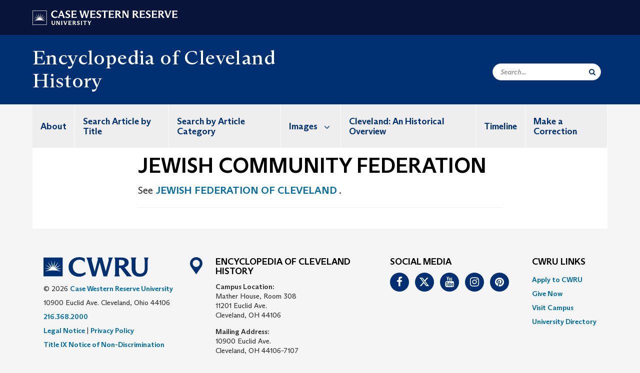

--- FILE ---
content_type: text/html; charset=UTF-8
request_url: https://case.edu/ech/articles/j/jewish-community-federation
body_size: 7777
content:
<!DOCTYPE html>
<html lang="en" dir="ltr" prefix="og: https://ogp.me/ns#">
  <head>
    <!-- datalayer begin -->
    
    <!-- datalayer end -->
    <!-- Google Tag Manager -->
    <script>(function(w,d,s,l,i){w[l]=w[l]||[];w[l].push({'gtm.start':
    new Date().getTime(),event:'gtm.js'});var f=d.getElementsByTagName(s)[0],
    j=d.createElement(s),dl=l!='dataLayer'?'&l='+l:'';j.async=true;j.src=
    'https://www.googletagmanager.com/gtm.js?id='+i+dl;f.parentNode.insertBefore(j,f);
    })(window,document,'script','dataLayer','GTM-M6NQD8');</script>
    <!-- End Google Tag Manager -->
    <meta charset="utf-8" />
<meta name="description" content="See JEWISH FEDERATION OF CLEVELAND . ," />
<meta name="abstract" content="See JEWISH FEDERATION OF CLEVELAND . ," />
<link rel="shortlink" href="https://case.edu/ech/node/12321" />
<link rel="canonical" href="https://case.edu/ech/articles/j/jewish-community-federation" />
<meta name="rights" content="Copyright © 2026 Case Western Reserve University. All rights reserved." />
<meta name="referrer" content="no-referrer-when-downgrade" />
<meta property="og:site_name" content="Encyclopedia of Cleveland History | Case Western Reserve University" />
<meta property="og:type" content="website" />
<meta property="og:url" content="https://case.edu/ech/articles/j/jewish-community-federation" />
<meta property="og:title" content="JEWISH COMMUNITY FEDERATION | Encyclopedia of Cleveland History | Case Western Reserve University" />
<meta property="og:description" content="See JEWISH FEDERATION OF CLEVELAND ." />
<meta property="og:updated_time" content="2018-05-11T19:26:26-04:00" />
<meta property="og:locality" content="Cleveland" />
<meta property="og:region" content="Ohio" />
<meta property="og:postal_code" content="44106" />
<meta property="og:country_name" content="United States" />
<meta property="og:locale" content="en_US" />
<meta property="article:published_time" content="2018-05-11T19:26:26-04:00" />
<meta name="Generator" content="Drupal 10 (https://www.drupal.org)" />
<meta name="MobileOptimized" content="width" />
<meta name="HandheldFriendly" content="true" />
<meta name="viewport" content="width=device-width, initial-scale=1.0" />

    <title>JEWISH COMMUNITY FEDERATION | Encyclopedia of Cleveland History | Case Western Reserve University</title>
    <link rel="stylesheet" media="all" href="/ech/modules/contrib/cms_content_sync/css/entity-form.css?subzke" />
<link rel="stylesheet" media="all" href="/ech/core/modules/node/css/node.module.css?subzke" />
<link rel="stylesheet" media="all" href="/ech/core/assets/vendor/jquery.ui/themes/base/core.css?subzke" />
<link rel="stylesheet" media="all" href="/ech/core/assets/vendor/jquery.ui/themes/base/controlgroup.css?subzke" />
<link rel="stylesheet" media="all" href="/ech/core/assets/vendor/jquery.ui/themes/base/checkboxradio.css?subzke" />
<link rel="stylesheet" media="all" href="/ech/core/assets/vendor/jquery.ui/themes/base/resizable.css?subzke" />
<link rel="stylesheet" media="all" href="/ech/core/assets/vendor/jquery.ui/themes/base/button.css?subzke" />
<link rel="stylesheet" media="all" href="/ech/core/assets/vendor/jquery.ui/themes/base/dialog.css?subzke" />
<link rel="stylesheet" media="all" href="/ech/core/misc/components/progress.module.css?subzke" />
<link rel="stylesheet" media="all" href="/ech/core/misc/components/ajax-progress.module.css?subzke" />
<link rel="stylesheet" media="all" href="/ech/core/modules/system/css/components/align.module.css?subzke" />
<link rel="stylesheet" media="all" href="/ech/core/modules/system/css/components/fieldgroup.module.css?subzke" />
<link rel="stylesheet" media="all" href="/ech/core/modules/system/css/components/container-inline.module.css?subzke" />
<link rel="stylesheet" media="all" href="/ech/core/modules/system/css/components/clearfix.module.css?subzke" />
<link rel="stylesheet" media="all" href="/ech/core/modules/system/css/components/details.module.css?subzke" />
<link rel="stylesheet" media="all" href="/ech/core/modules/system/css/components/hidden.module.css?subzke" />
<link rel="stylesheet" media="all" href="/ech/core/modules/system/css/components/item-list.module.css?subzke" />
<link rel="stylesheet" media="all" href="/ech/core/modules/system/css/components/js.module.css?subzke" />
<link rel="stylesheet" media="all" href="/ech/core/modules/system/css/components/nowrap.module.css?subzke" />
<link rel="stylesheet" media="all" href="/ech/core/modules/system/css/components/position-container.module.css?subzke" />
<link rel="stylesheet" media="all" href="/ech/core/modules/system/css/components/reset-appearance.module.css?subzke" />
<link rel="stylesheet" media="all" href="/ech/core/modules/system/css/components/resize.module.css?subzke" />
<link rel="stylesheet" media="all" href="/ech/core/modules/system/css/components/system-status-counter.css?subzke" />
<link rel="stylesheet" media="all" href="/ech/core/modules/system/css/components/system-status-report-counters.css?subzke" />
<link rel="stylesheet" media="all" href="/ech/core/modules/system/css/components/system-status-report-general-info.css?subzke" />
<link rel="stylesheet" media="all" href="/ech/core/modules/system/css/components/tablesort.module.css?subzke" />
<link rel="stylesheet" media="all" href="/ech/modules/contrib/jquery_ui/assets/vendor/jquery.ui/themes/base/core.css?subzke" />
<link rel="stylesheet" media="all" href="/ech/core/modules/views/css/views.module.css?subzke" />
<link rel="stylesheet" media="all" href="/ech/core/assets/vendor/jquery.ui/themes/base/theme.css?subzke" />
<link rel="stylesheet" media="all" href="/ech/modules/contrib/jquery_ui/assets/vendor/jquery.ui/themes/base/theme.css?subzke" />
<link rel="stylesheet" media="all" href="/ech/modules/custom/custom_gin_override/css/gin-custom.css?subzke" />
<link rel="stylesheet" media="all" href="/ech/modules/contrib/jquery_ui/assets/vendor/jquery.ui/themes/base/draggable.css?subzke" />
<link rel="stylesheet" media="all" href="/ech/modules/contrib/jquery_ui/assets/vendor/jquery.ui/themes/base/resizable.css?subzke" />
<link rel="stylesheet" media="all" href="/ech/themes/custom/crew/css/style.css?subzke" />

    
    <script type="text/javascript">
      if (/MSIE \d|Trident.*rv:/.test(navigator.userAgent)) {document.write('<script src="https://dudbm6bcnmy8e.cloudfront.net/cwru-drupal-assets/scripts/ieshim.js"><\/script>')};
    </script>
  </head>
  <body>
    <!-- Google Tag Manager (noscript) -->
    <noscript aria-hidden="true"><iframe src="https://www.googletagmanager.com/ns.html?id=GTM-M6NQD8"
    height="0" width="0" style="display:none;visibility:hidden"></iframe></noscript>
    <!-- End Google Tag Manager (noscript) -->
        <a href="#main-content" class="visually-hidden focusable" role="navigation" aria-label="Jump to content">
      Skip to main content
    </a>
    
      <div class="dialog-off-canvas-main-canvas" data-off-canvas-main-canvas>
    
  
    <!-- hard code RAVE alert -->
    <div id="cwruravealert"></div>
    <script type="text/javascript">
      function raveCallback(data) {
        if (data !== undefined) {
          if (window['console']) { console.log(data); }
          var div = document.getElementById('cwruravealert');
          div.style.backgroundColor = data.bgcolor;
          div.style.color = data.fgcolor;
          div.style.width = '100%';
          div.style.fontWeight = '500';
          div.style.fontFamily = 'Arizona';
          div.style.padding = '5px 1% 5px 1%';
          var alert_div = document.createElement('div');
          alert_div.style.margin = 'auto';
          alert_div.style.maxWidth = '1000px';
          alert_div.style.width = '100%';
          alert_div.style.fontWeight = '500';
          alert_div.style.fontFamily = 'Arizona';
          alert_div.style.textAlign = 'center';
          var field;
          for (field of ['header', 'status', 'event', 'headline', 'description', 'instruction', 'note', 'web', 'contact']) {
            if (data[field]) {
              var field_div = document.createElement('div');
              field_div.innerHTML = data[field];
              alert_div.appendChild(field_div);
            }
          }
          div.appendChild(alert_div);
        }
      }
    </script>
    <script type="text/javascript" src="//webapps.case.edu/t4/rave/jsonp.pl?callback=raveCallback"></script>
    <!-- END RAVE ALERT -->

    
  
<!-- BEGIN PRINT HEADER -->
  <header class="visible-print-block" aria-hidden="true" aria-label="Print Header" role="presentation">
    <img src="https://dudbm6bcnmy8e.cloudfront.net/cwru/img/cwru_logo_primary_black_print.jpeg" alt="Case Western Reserve University" class="logo-default" aria-hidden="true">
  </header>
<!-- END PRINT HEADER -->

<!-- BEGIN SITE HEADER -->


<!-- BEGIN HEADER TOP -->
<div class="page-header-top" role="banner" aria-label="Case Western Reserve University Logo Banner">
  <div class="container">
    <!-- BEGIN LOGO -->
    <div class="page-logo">
      <a href="//case.edu/">
        <img src="https://dudbm6bcnmy8e.cloudfront.net/cwru/img/cwru_logo_primary_white.svg" onerror="javascript:this.src='https://dudbm6bcnmy8e.cloudfront.net/cwru/img/cwru_logo_primary_white.png';this.style.margin='-12px 0px';this.style.minHeight='55px'" alt="Case Western Reserve University" class="logo-default" title="Case Western Reserve University">
        <span class="sr-only">Go to case.edu</span>
      </a>
    </div>
    <!-- END LOGO -->
    <!-- BEGIN TOP NAVIGATION MENU -->
    <div class="top-menu hidden-sm hidden-xs">
          </div>
    <!-- END TOP NAVIGATION MENU -->
  </div>
</div>
<!-- END HEADER TOP -->


  <div class="page-head" role="banner" aria-label="School Name Banner">
              
<div class="container">
  <div class="col-md-6">
            <a href="https://case.edu/ech/">
                <div class="page-title ">
                <div aria-label="Site title">Encyclopedia of Cleveland History</div>
  
        </div>
      </a>
        </div>

  <div class="col-md-6">
        
    <div class="inputs pull-right hidden-xs hidden-sm ">
      <form action="//www.case.edu/search-results/" class="navbar__search-form desktop" name="searchForm" role="search" aria-label="desktop search">
        <div class="input-group">
          <span class="search-icon hidden-md hidden-lg"></span>
          <input placeholder="Search..." title="searchbox" type="search" class="navbar__search form-control form-search form-control" name="q" maxlength="128" size="15" onfocus="if(!this._haschanged){this.value=''};this._haschanged=true;">
          <span class="mobile-search-btn input-group-btn">
            <button type="submit" class="button js-form-submit form-submit btn icon-only" aria-label="Submit Search">
              <span class="sr-only">Search</span>
              <span class="fa fa-search" aria-hidden="true"></span>
            </button>
          </span>
          <input type="hidden" name="cx" value="004305171799132815236:ciq4c8b3yv4">
          <input type="hidden" name="ie" value="UTF-8">
          <input class="hidden" role="button" name="sa" type="submit" title="search" alt="search" value="search">
        </div>
      </form>
    </div>

  </div>
</div>

<div class="container">
  </div>

      </div>


                          

    <div >
      <header class="navbar navbar-default container" id="navbar" role="navigation" aria-labelledby="block-crew-main-menu">
                <div class="col-xs-12 no-padding">
        <div class="navbar-header">
            <div class="hidden-xs hidden-sm region region-navigation">
    <nav aria-label="mainmenumenu navigation menu"  id="block-crew-main-menu">
          
      

              <ul block="block-crew-main-menu" class="menu nav navbar-nav" role="menubar">
        <li class="hidden-md hidden-lg mobile-search-box" role="menuitem" tabindex="-1">
          <form action="//www.case.edu/search-results/" class="navbar__search-form" name="searchForm" role="search" aria-label="main search">
            <span class="search-icon hidden-md hidden-lg"></span>
            <input placeholder="Search CWRU" title="searchbox" type="search" class="navbar__search" name="q" onfocus="if(!this._haschanged){this.value=''};this._haschanged=true;">
            <span class="mobile-search-btn">
              <button type="submit" class="btn submit" aria-label="Submit Search">
                <i class="fa fa-search" aria-hidden="true"></i><span class="sr-only">Submit Search</span>
              </button>
            </span>
            <input type="hidden" name="cx" value="004305171799132815236:ciq4c8b3yv4">
            <input type="hidden" name="ie" value="UTF-8">
            <input class="hidden" role="button" name="sa" type="submit" title="search" alt="search">
          </form>
        </li>
                            <li role="menuitem">
        <a href="/ech/about" data-drupal-link-system-path="node/23786">About</a>
                  </li>
                        <li role="menuitem">
        <a href="/ech/search-article-title" data-drupal-link-system-path="node/23816">Search Article by Title</a>
                  </li>
                        <li role="menuitem">
        <a href="https://case.edu/ech/categories">Search by Article Category</a>
                  </li>
                        <li class="expanded dropdown" role="menuitem" tabindex="-1">
        <a href="/ech/images">Images <span class="arrow" aria-haspopup="true"></span></a>
                                  <ul block="block-crew-main-menu" class="menu dropdown-menu" role="menu" aria-hidden="true" tabindex="-1">
                            <li role="menuitem">
        <a href="/ech/images/aerial-views" data-drupal-link-system-path="node/23831">Aerial Views</a>
                  </li>
                        <li role="menuitem">
        <a href="/ech/images/d" data-drupal-link-system-path="node/23836">A to D</a>
                  </li>
                        <li role="menuitem">
        <a href="/ech/images/e-l" data-drupal-link-system-path="node/23841">E to L</a>
                  </li>
                        <li role="menuitem">
        <a href="/ech/images/m-r" data-drupal-link-system-path="node/23846">M to R</a>
                  </li>
                        <li role="menuitem">
        <a href="/ech/images/s-z" data-drupal-link-system-path="node/23851">S to Z</a>
                  </li>
        </ul>
  
            </li>
                        <li role="menuitem">
        <a href="/ech/cleveland-historical-overview" title="The original preface to the 1987 edition." data-drupal-link-system-path="node/25376">Cleveland: An Historical Overview</a>
                  </li>
                        <li role="menuitem">
        <a href="/ech/timeline" data-drupal-link-system-path="node/23826">Timeline</a>
                  </li>
                        <li role="menuitem">
        <a href="/ech/node/24026" data-drupal-link-system-path="node/24026">Make a Correction</a>
                  </li>
        </ul>
  



  </nav>

  </div>

                                <button type="button" class="navbar-toggle" data-toggle="collapse" data-target="#navbar-collapse">
              <span class="sr-only">Toggle navigation</span>
              <i class="fa fa-bars" aria-hidden="true"></i>
              Navigation + Search
            </button>
                  </div>
      </div>
                          <div id="navbar-collapse" class="navbar-collapse collapse">
              	<div class="hidden-md hidden-lg row region region-navigation-collapsible">
    	<nav aria-label="mobilemenu navigation menu"  id="block-crew-mobile-nav">
          
      

              <ul block="block-crew-mobile-nav" class="menu nav navbar-nav" role="menubar">
        <li class="hidden-md hidden-lg mobile-search-box" role="menuitem" tabindex="-1">
          <form action="//www.case.edu/search-results/" class="navbar__search-form" name="searchForm" role="search" aria-label="mobile search">
            <span class="search-icon hidden-md hidden-lg"></span>
            <input placeholder="Search CWRU" title="searchbox" type="search" class="navbar__search" name="q" onfocus="if(!this._haschanged){this.value=''};this._haschanged=true;">
            <span class="mobile-search-btn">
              <button type="submit" class="btn submit" aria-label="Submit Search">
                <i class="fa fa-search" aria-hidden="true"></i><span class="sr-only">Submit Search</span>
              </button>
            </span>
            <input type="hidden" name="cx" value="004305171799132815236:ciq4c8b3yv4">
            <input type="hidden" name="ie" value="UTF-8">
            <input class="hidden" role="button" name="sa" type="submit" title="search" alt="search">
          </form>
        </li>
                            <li role="menuitem">
        <a href="/ech/about" data-drupal-link-system-path="node/23786">About</a>
                  </li>
                        <li role="menuitem">
        <a href="/ech/search-article-title" data-drupal-link-system-path="node/23816">Search Article by Title</a>
                  </li>
                        <li role="menuitem">
        <a href="https://case.edu/ech/categories">Search by Article Category</a>
                  </li>
                        <li class="expanded dropdown" role="menuitem" tabindex="-1">
        <a href="/ech/images">Images <span class="arrow" aria-haspopup="true"></span></a>
                                  <ul block="block-crew-mobile-nav" class="menu dropdown-menu" role="menu" aria-hidden="true" tabindex="-1">
                            <li role="menuitem">
        <a href="/ech/images/aerial-views" data-drupal-link-system-path="node/23831">Aerial Views</a>
                  </li>
                        <li role="menuitem">
        <a href="/ech/images/d" data-drupal-link-system-path="node/23836">A to D</a>
                  </li>
                        <li role="menuitem">
        <a href="/ech/images/e-l" data-drupal-link-system-path="node/23841">E to L</a>
                  </li>
                        <li role="menuitem">
        <a href="/ech/images/m-r" data-drupal-link-system-path="node/23846">M to R</a>
                  </li>
                        <li role="menuitem">
        <a href="/ech/images/s-z" data-drupal-link-system-path="node/23851">S to Z</a>
                  </li>
        </ul>
  
            </li>
                        <li role="menuitem">
        <a href="/ech/cleveland-historical-overview" title="The original preface to the 1987 edition." data-drupal-link-system-path="node/25376">Cleveland: An Historical Overview</a>
                  </li>
                        <li role="menuitem">
        <a href="/ech/timeline" data-drupal-link-system-path="node/23826">Timeline</a>
                  </li>
                        <li role="menuitem">
        <a href="/ech/node/24026" data-drupal-link-system-path="node/24026">Make a Correction</a>
                  </li>
        </ul>
  



  </nav>

  	</div>

          </div>
                      </header>
    </div>
  

  <div role="main" class="main-container container  js-quickedit-main-content">

                
                                      <div class="highlighted">  <div class="region region-highlighted">
    <div data-drupal-messages-fallback class="hidden"></div>

  </div>
</div>
                  
                
                
      <div class="row pre-sidebar">
                                
      
            <section role="region" aria-label="main-content"  class="col-sm-12 col-md-8 col-md-offset-2">
                          <a id="main-content"></a>
            <div class="region region-content">
        <h1 class="page-header">
<span>JEWISH COMMUNITY FEDERATION</span>
</h1>

  
<article class="article full clearfix">

  
    

  
  <div class="content">
    
            <div class="field field--name-body field--type-text-with-summary field--label-hidden field--item">
 



<p>See <a href="/ech/articles/j/jewish-federation-of-cleveland/">JEWISH FEDERATION OF CLEVELAND</a> .</p>


<hr class="hrfix">
</div>
      <form class="node-article-form node-form" data-drupal-selector="node-article-form" action="/ech/articles/j/jewish-community-federation" method="post" id="node-article-form" accept-charset="UTF-8">
  <input data-drupal-selector="edit-node-article-form" type="hidden" name="form_id" value="node_article_form" /><div data-drupal-selector="edit-actions" class="form-actions form-group js-form-wrapper form-wrapper" id="edit-actions"><button data-drupal-selector="edit-submit" class="button button--primary js-form-submit form-submit btn-success btn icon-before" type="submit" id="edit-submit" name="op" value="Save"><span class="icon glyphicon glyphicon-ok" aria-hidden="true"></span>
Save</button></div>
<div class="field--type-string field--name-moderation-state field--widget-workflow-buttons form-group js-form-wrapper form-wrapper" data-drupal-selector="edit-moderation-state-wrapper" id="edit-moderation-state-wrapper">      
  </div>

</form>

  </div>

</article>


  </div>

              </section>

                </div>
  </div>
      <footer aria-label="footer" class="footer container" role="contentinfo">
        <div class="region region-footer">
      <section role="region" aria-label="footer sections"  class="views-element-container block block-views block-views-blockfooter-block-footer clearfix" id="block-views-block-footer-block-footer">
  
    

      <div block="block-views-block-footer-block-footer" class="form-group"><div class="footer view view-footer view-id-footer view-display-id-block_footer js-view-dom-id-561d352127c46ddc8c51a69ea4227128c248a44ca04acd3205662406e6e835d2">
  
    
      
      <div class="view-content">
          <div class="views-row">



<div class="footer__block footer__block--university">
  <img src="https://dudbm6bcnmy8e.cloudfront.net/cwru/img/cwru_acronym_blue.svg" onerror="javascript:this.src='https://dudbm6bcnmy8e.cloudfront.net/cwru/img/cwru_acronym_blue.svg'" alt="Case Western Reserve University Logo with Tagline" class="footer__logo" title="Case Western Reserve University">
  <p>&copy; 2026 <a href="//case.edu/">Case Western Reserve University</a></p>
  <address>10900 Euclid Ave. Cleveland, Ohio 44106</address>
  <p>
    <a href="tel:12163682000">216.368.2000</a>
    <br />
    <a href="https://case.edu/utech/departments/information-security/policies/legal-privacy-notice">Legal Notice</a> | <a href="https://case.edu/privacy-statement/index.html">Privacy Policy</a>
    <br />
        <a href="https://case.edu/equity/sexual-harassment-title-ix/title-ix-notice-nondiscrimination" className="mt1">Title IX Notice of Non-Discrimination</a>
  </p>
</div>

<div class="footer__block footer__block--department">
  <img src="https://dudbm6bcnmy8e.cloudfront.net/cwru-drupal-assets/images/pin-icon.svg" alt="map marker" class="footer__map-icon hidden-sm hidden-xs">
  <div class="footer__department-info">
          <div class="footer__header h3">Encyclopedia of Cleveland History</div>
              <strong>Campus Location:</strong>
      <p>
        Mather House, Room 308
                  <br>
          11201 Euclid Ave.
                <br>
        Cleveland,
        OH
        44106
      </p>
    
          <strong>Mailing Address:</strong>
      <p>
        10900 Euclid Ave.
                <br>
        Cleveland,
        OH
        44106-7107
      </p>
                                                                                                                                                                                                                                                                              <p>
              <strong>Email:</strong> <a href="mailto:jjg4@case.edu">Contact the Editor</a>
            </p>
                                                                  <p>
        <a href="mailto:jjg4@case.edu">Site Feedback</a>
      </p>
      </div>
</div>

<div class="footer__block footer__block--social">
                                                                                                      <div class="footer__header h3">Social Media</div>
      <div class="footer__social-icons">
                  <a href="https://www.facebook.com/Encycleve/" target="_blank"
          title="CWRU Facebook"
          class="footer__social-icon fa fa-facebook">
            <span class="sr-only">Facebook</span>
          </a>
                  <a href="https://twitter.com/EncyCle_" target="_blank"
          title="CWRU Twitter"
          class="footer__social-icon fa fa-twitter">
            <span class="sr-only">Twitter</span>
          </a>
                  <a href="https://www.youtube.com/channel/UCjO99wcdZqPl0lc9KFW5jMg" target="_blank"
          title="CWRU Youtube"
          class="footer__social-icon fa fa-youtube">
            <span class="sr-only">Youtube</span>
          </a>
                  <a href="https://www.instagram.com/encycle_/?ref=badge" target="_blank"
          title="CWRU Instagram"
          class="footer__social-icon fa fa-instagram">
            <span class="sr-only">Instagram</span>
          </a>
                  <a href="https://www.pinterest.com/encycle/" target="_blank"
          title="CWRU Pinterest"
          class="footer__social-icon fa fa-pinterest">
            <span class="sr-only">Pinterest</span>
          </a>
              </div>
                  </div>

<div class="footer__block footer__block--links">
  <div class="footer__header h3" tabindex="0">CWRU Links</div>
  <ul role="menu" class="footer-links">
    <li role="menuitem">
      <a href="https://case.edu/admissions/">Apply to CWRU</a>
    </li>
    <li role="menuitem">
      <a href="https://case.edu/give/">Give Now</a>
    </li>
    <li role="menuitem">
      <a href="https://case.edu/visit/">Visit Campus</a>
    </li>
    <li role="menuitem">
      <a href="https://webapps.case.edu/directory/">University Directory</a>
    </li>
  </ul>
</div>
</div>

    </div>
  
          </div>
</div>

  </section>


  </div>

<div class="scroll-to-top">
  <span class="fa-stack fa-lg">
      <i class="fa fa-circle fa-stack-2x fa-inverse" aria-hidden="true"></i>
      <i class="fa fa-arrow-up fa-stack-1x" aria-hidden="true"></i>
  </span>
</div>

    </footer>
  
  </div>

    
    <script type="application/json" data-drupal-selector="drupal-settings-json">{"path":{"baseUrl":"\/ech\/","pathPrefix":"","currentPath":"node\/12321","currentPathIsAdmin":false,"isFront":false,"currentLanguage":"en"},"pluralDelimiter":"\u0003","suppressDeprecationErrors":true,"ajaxPageState":{"libraries":"[base64]","theme":"crew","theme_token":null},"ajaxTrustedUrl":{"form_action_p_pvdeGsVG5zNF_XLGPTvYSKCf43t8qZYSwcfZl2uzM":true},"bootstrap":{"forms_has_error_value_toggle":1,"modal_animation":1,"modal_backdrop":"true","modal_focus_input":1,"modal_keyboard":1,"modal_select_text":1,"modal_show":1,"modal_size":"","popover_enabled":1,"popover_animation":1,"popover_auto_close":1,"popover_container":"body","popover_content":"","popover_delay":"0","popover_html":0,"popover_placement":"right","popover_selector":"","popover_title":"","popover_trigger":"click","tooltip_enabled":1,"tooltip_animation":1,"tooltip_container":"body","tooltip_delay":"0","tooltip_html":0,"tooltip_placement":"auto left","tooltip_selector":"","tooltip_trigger":"hover"},"crew":{"datalayer":{"site_name":"JEWISH COMMUNITY FEDERATION | Encyclopedia of Cleveland History"},"new_datalayer":{"event":"ga4_site_name","ga4_site_name":"JEWISH COMMUNITY FEDERATION | Encyclopedia of Cleveland History"}},"user":{"uid":0,"permissionsHash":"883d5578a56ceec5d160e139e620dc364e74f5ba93a5c9cf3adaddf4822c8a69"}}</script>
<script src="/ech/core/assets/vendor/jquery/jquery.min.js?v=3.7.1"></script>
<script src="/ech/core/assets/vendor/underscore/underscore-min.js?v=1.13.7"></script>
<script src="/ech/core/assets/vendor/once/once.min.js?v=1.0.1"></script>
<script src="/ech/core/misc/drupalSettingsLoader.js?v=10.4.5"></script>
<script src="/ech/core/misc/drupal.js?v=10.4.5"></script>
<script src="/ech/core/misc/drupal.init.js?v=10.4.5"></script>
<script src="/ech/core/misc/debounce.js?v=10.4.5"></script>
<script src="/ech/core/assets/vendor/jquery.ui/ui/version-min.js?v=10.4.5"></script>
<script src="/ech/core/assets/vendor/jquery.ui/ui/data-min.js?v=10.4.5"></script>
<script src="/ech/core/assets/vendor/jquery.ui/ui/disable-selection-min.js?v=10.4.5"></script>
<script src="/ech/core/assets/vendor/jquery.ui/ui/jquery-patch-min.js?v=10.4.5"></script>
<script src="/ech/core/assets/vendor/jquery.ui/ui/scroll-parent-min.js?v=10.4.5"></script>
<script src="/ech/core/assets/vendor/jquery.ui/ui/unique-id-min.js?v=10.4.5"></script>
<script src="/ech/core/assets/vendor/jquery.ui/ui/focusable-min.js?v=10.4.5"></script>
<script src="/ech/core/assets/vendor/jquery.ui/ui/keycode-min.js?v=10.4.5"></script>
<script src="/ech/core/assets/vendor/jquery.ui/ui/plugin-min.js?v=10.4.5"></script>
<script src="/ech/core/assets/vendor/jquery.ui/ui/widget-min.js?v=10.4.5"></script>
<script src="/ech/core/assets/vendor/jquery.ui/ui/labels-min.js?v=10.4.5"></script>
<script src="/ech/core/assets/vendor/jquery.ui/ui/widgets/controlgroup-min.js?v=10.4.5"></script>
<script src="/ech/core/assets/vendor/jquery.ui/ui/form-reset-mixin-min.js?v=10.4.5"></script>
<script src="/ech/core/assets/vendor/jquery.ui/ui/widgets/mouse-min.js?v=10.4.5"></script>
<script src="/ech/core/assets/vendor/jquery.ui/ui/widgets/checkboxradio-min.js?v=10.4.5"></script>
<script src="/ech/core/assets/vendor/jquery.ui/ui/widgets/draggable-min.js?v=10.4.5"></script>
<script src="/ech/core/assets/vendor/jquery.ui/ui/widgets/resizable-min.js?v=10.4.5"></script>
<script src="/ech/core/assets/vendor/jquery.ui/ui/widgets/button-min.js?v=10.4.5"></script>
<script src="/ech/core/assets/vendor/jquery.ui/ui/widgets/dialog-min.js?v=10.4.5"></script>
<script src="/ech/modules/contrib/jquery_ui/assets/vendor/jquery.ui/ui/version-min.js?v=1.13.2"></script>
<script src="/ech/modules/contrib/jquery_ui/assets/vendor/jquery.ui/ui/data-min.js?v=1.13.2"></script>
<script src="/ech/modules/contrib/jquery_ui/assets/vendor/jquery.ui/ui/disable-selection-min.js?v=1.13.2"></script>
<script src="/ech/modules/contrib/jquery_ui/assets/vendor/jquery.ui/ui/focusable-min.js?v=1.13.2"></script>
<script src="/ech/modules/contrib/jquery_ui/assets/vendor/jquery.ui/ui/form-min.js?v=1.13.2"></script>
<script src="/ech/modules/contrib/jquery_ui/assets/vendor/jquery.ui/ui/ie-min.js?v=1.13.2"></script>
<script src="/ech/modules/contrib/jquery_ui/assets/vendor/jquery.ui/ui/keycode-min.js?v=1.13.2"></script>
<script src="/ech/modules/contrib/jquery_ui/assets/vendor/jquery.ui/ui/labels-min.js?v=1.13.2"></script>
<script src="/ech/modules/contrib/jquery_ui/assets/vendor/jquery.ui/ui/plugin-min.js?v=1.13.2"></script>
<script src="/ech/modules/contrib/jquery_ui/assets/vendor/jquery.ui/ui/safe-active-element-min.js?v=1.13.2"></script>
<script src="/ech/modules/contrib/jquery_ui/assets/vendor/jquery.ui/ui/safe-blur-min.js?v=1.13.2"></script>
<script src="/ech/modules/contrib/jquery_ui/assets/vendor/jquery.ui/ui/scroll-parent-min.js?v=1.13.2"></script>
<script src="/ech/modules/contrib/jquery_ui/assets/vendor/jquery.ui/ui/tabbable-min.js?v=1.13.2"></script>
<script src="/ech/modules/contrib/jquery_ui/assets/vendor/jquery.ui/ui/unique-id-min.js?v=1.13.2"></script>
<script src="/ech/modules/contrib/jquery_ui/assets/vendor/jquery.ui/ui/widget-min.js?v=1.13.2"></script>
<script src="/ech/modules/contrib/jquery_ui/assets/vendor/jquery.ui/ui/widgets/mouse-min.js?v=1.13.2"></script>
<script src="/ech/modules/contrib/jquery_ui/assets/vendor/jquery.ui/ui/position-min.js?v=1.13.2"></script>
<script src="/ech/modules/contrib/jquery_ui/assets/vendor/jquery.ui/ui/widgets/draggable-min.js?v=1.13.2"></script>
<script src="/ech/modules/contrib/jquery_ui/assets/vendor/jquery.ui/ui/widgets/resizable-min.js?v=1.13.2"></script>
<script src="/ech/core/assets/vendor/tabbable/index.umd.min.js?v=6.2.0"></script>
<script src="/ech/core/assets/vendor/tua-body-scroll-lock/tua-bsl.umd.min.js?v=10.4.5"></script>
<script src="/ech/themes/contrib/bootstrap/js/bootstrap-pre-init.js?subzke"></script>
<script src="/ech/themes/contrib/bootstrap/js/drupal.bootstrap.js?subzke"></script>
<script src="/ech/themes/contrib/bootstrap/js/attributes.js?subzke"></script>
<script src="/ech/themes/contrib/bootstrap/js/theme.js?subzke"></script>
<script src="/ech/themes/contrib/bootstrap/js/popover.js?subzke"></script>
<script src="/ech/themes/contrib/bootstrap/js/tooltip.js?subzke"></script>
<script src="/ech/modules/contrib/cms_content_sync/js/entity-form.js?v=1.x"></script>
<script src="/ech/core/misc/progress.js?v=10.4.5"></script>
<script src="/ech/themes/contrib/bootstrap/js/misc/progress.js?subzke"></script>
<script src="/ech/core/assets/vendor/loadjs/loadjs.min.js?v=4.3.0"></script>
<script src="/ech/core/misc/announce.js?v=10.4.5"></script>
<script src="/ech/core/misc/message.js?v=10.4.5"></script>
<script src="/ech/themes/contrib/bootstrap/js/misc/message.js?subzke"></script>
<script src="/ech/core/misc/ajax.js?v=10.4.5"></script>
<script src="/ech/themes/contrib/bootstrap/js/misc/ajax.js?subzke"></script>
<script src="/ech/core/misc/displace.js?v=10.4.5"></script>
<script src="/ech/core/misc/jquery.tabbable.shim.js?v=10.4.5"></script>
<script src="/ech/core/misc/position.js?v=10.4.5"></script>
<script src="/ech/themes/contrib/bootstrap/js/modal.js?subzke"></script>
<script src="/ech/themes/contrib/bootstrap/js/dialog.js?subzke"></script>
<script src="/ech/themes/contrib/bootstrap/js/modal.jquery.ui.bridge.js?subzke"></script>
<script src="/ech/core/misc/dialog/dialog-deprecation.js?v=10.4.5"></script>
<script src="/ech/core/misc/dialog/dialog.js?v=10.4.5"></script>
<script src="/ech/core/misc/dialog/dialog.position.js?v=10.4.5"></script>
<script src="/ech/core/misc/dialog/dialog.ajax.js?v=10.4.5"></script>
<script src="/ech/themes/contrib/bootstrap/js/misc/dialog.ajax.js?subzke"></script>
<script src="/ech/themes/custom/crew/bootstrap/assets/javascripts/bootstrap/affix.js?subzke"></script>
<script src="/ech/themes/custom/crew/bootstrap/assets/javascripts/bootstrap/alert.js?subzke"></script>
<script src="/ech/themes/custom/crew/bootstrap/assets/javascripts/bootstrap/button.js?subzke"></script>
<script src="/ech/themes/custom/crew/bootstrap/assets/javascripts/bootstrap/carousel.js?subzke"></script>
<script src="/ech/themes/custom/crew/bootstrap/assets/javascripts/bootstrap/collapse.js?subzke"></script>
<script src="/ech/themes/custom/crew/bootstrap/assets/javascripts/bootstrap/dropdown.js?subzke"></script>
<script src="/ech/themes/custom/crew/bootstrap/assets/javascripts/bootstrap/modal.js?subzke"></script>
<script src="/ech/themes/custom/crew/bootstrap/assets/javascripts/bootstrap/tooltip.js?subzke"></script>
<script src="/ech/themes/custom/crew/bootstrap/assets/javascripts/bootstrap/popover.js?subzke"></script>
<script src="/ech/themes/custom/crew/bootstrap/assets/javascripts/bootstrap/scrollspy.js?subzke"></script>
<script src="/ech/themes/custom/crew/bootstrap/assets/javascripts/bootstrap/tab.js?subzke"></script>
<script src="/ech/themes/custom/crew/bootstrap/assets/javascripts/bootstrap/transition.js?subzke"></script>
<script src="/ech/themes/custom/crew/js/datalayer.js?subzke"></script>
<script src="/ech/themes/custom/crew/js/app.js?v=1.12"></script>
<script src="/ech/modules/custom/custom_gin_override/js/overrides.js?subzke"></script>

  </body>
</html>
